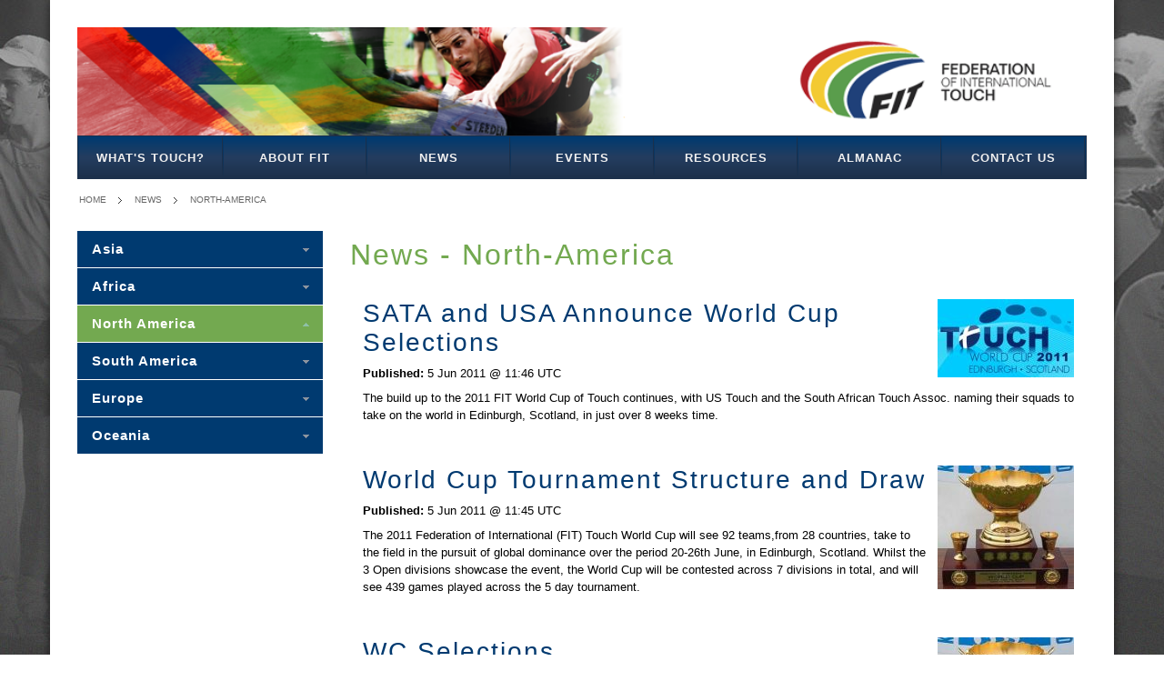

--- FILE ---
content_type: text/html; charset=utf-8
request_url: https://www.internationaltouch.org/news/north-america/?page=9
body_size: 2454
content:
<!doctype html>
<html lang="en">
<head>
	<meta charset="UTF-8">
	<meta name="viewport" content="width=device-width, initial-scale=1.0">
	<title>Federation of International Touch - News - North-America</title>
	<link rel="stylesheet" href="//maxcdn.bootstrapcdn.com/font-awesome/4.7.0/css/font-awesome.min.css">
	<link rel="stylesheet" href="/static/css/all.css">
	<link rel="icon" href="/static/img/fit-logo-stacked-180.jpg" type="image/jpeg">
	<!--[if lte IE 8]><link rel="stylesheet" href="/static/css/ie.css"><![endif]-->
	<script src="/static/js/htmx/htmx.min.js" defer></script>
	
	
	
    
        <!-- GOOGLE ANALYTICS "UA-41246443-1" NOT LOADING UNLESS ON 'LIVE' SITE -->
    


	
</head>
<body class="default news">
	<div id="wrapper">
		<div class="w1">
			<header id="header">
				<div class="bar">
					<a href="/"><img src="/static/images/header.png" alt="banner"></a>
				</div>
				<nav id="nav">
					<a href="#" class="opener">menu</a>
					
					
					

<ul class="navigation"><li id="node28" class="page first has_children "><a href="/what-is-touch/">What&#x27;s Touch?</a></li><li id="node2" class="page has_children "><a href="/about-fit/">About FIT</a></li><li id="node1" class="placeholder current "><a href="/news/">News</a></li><li id="node71" class="placeholder has_children "><a href="/events/">Events</a></li><li id="node7" class="page has_children "><a href="/resources/">Resources</a></li><li id="node74" class="page has_children "><a href="/almanac/">Almanac</a></li><li id="node69" class="page last has_children "><a href="/contact-us/">Contact Us</a></li></ul>


				</nav>
			</header>

			
				<nav class="breadcrumbs">
					<ul>
						
	
							<li><a href="/">Home</a></li>
							
						
	<li><a href="/news/">News</a></li>
	
		<li><a href="/news/north-america/">North-America</a></li>
	

						<!-- Make it easier for users to logout -->
						
					</ul>
				</nav>
			

			

				<div id="main">
					
						<article id="content">
							<div class="content-block">
								
								
	
	<h1>News - North-America</h1>

	
		<a class="article" href="/news/2011/jun/5/sata-usa-announce-world-cup-selections/">
			
				<img src="https://res.cloudinary.com/internationaltouch/image/fetch/s--N-UCfkB---/c_thumb,f_jpg,w_150/https://fit-prod-media-syd1.syd1.cdn.digitaloceanspaces.com/public/news/1258869_1_O.jpg" width="150"/>
			
			<h2>SATA and USA Announce World Cup Selections</h2>
			<p class="published" data-iso8601="2011-06-05T11:46:00+00:00">
				5 Jun 2011 @ 11:46 UTC
			</p>
			<div class="abstract"><p>The build up to the 2011 FIT World Cup of Touch continues, with US Touch and the South African Touch Assoc. naming their squads to take on the world in Edinburgh, Scotland, in just over 8 weeks time.</p></div>
		</a>
	
		<a class="article" href="/news/2011/jun/5/world-cup-tournament-structure-draw/">
			
				<img src="https://res.cloudinary.com/internationaltouch/image/fetch/s--1Y2bVM3s--/c_thumb,f_jpg,w_150/https://fit-prod-media-syd1.syd1.cdn.digitaloceanspaces.com/public/news/130990_1_O_8xfa7XP.jpg" width="150"/>
			
			<h2>World Cup Tournament Structure and Draw</h2>
			<p class="published" data-iso8601="2011-06-05T11:45:00+00:00">
				5 Jun 2011 @ 11:45 UTC
			</p>
			<div class="abstract"><p>The 2011 Federation of International (FIT) Touch World Cup will see 92 teams,from 28 countries, take to the field in the pursuit of global dominance over the period 20-26th June, in Edinburgh, Scotland. Whilst the 3 Open divisions showcase the event, the World Cup will be contested across 7 divisions in total, and will see 439 games played across the 5 day tournament.</p></div>
		</a>
	
		<a class="article" href="/news/2011/jun/5/wc-selections/">
			
				<img src="https://res.cloudinary.com/internationaltouch/image/fetch/s--egLjDh_X--/c_thumb,f_jpg,w_150/https://fit-prod-media-syd1.syd1.cdn.digitaloceanspaces.com/public/news/130990_1_O_n2KyUPb.jpg" width="150"/>
			
			<h2>WC Selections</h2>
			<p class="published" data-iso8601="2011-06-05T11:45:00+00:00">
				5 Jun 2011 @ 11:45 UTC
			</p>
			<div class="abstract"><p>The build up to the 2011 World Cup in Scotland continues, with England and Scotland finalising and naming their representative teams to fly the flag in Edinburgh.</p></div>
		</a>
	
		<a class="article" href="/news/2011/may/13/world-cup-there-for-the-taking/">
			
				<img src="https://res.cloudinary.com/internationaltouch/image/fetch/s--6tzVP_V_--/c_thumb,f_jpg,w_150/https://fit-prod-media-syd1.syd1.cdn.digitaloceanspaces.com/public/news/130990_1_O_9cu9njZ.jpg" width="150"/>
			
			<h2>World Cup There for the Taking</h2>
			<p class="published" data-iso8601="2011-05-13T08:27:00+00:00">
				13 May 2011 @ 8:27 UTC
			</p>
			<div class="abstract"><p>The 2011 FIT World Cup is now only four months away, and the action is hotting up across respective nations as they prep for the ultimate global showdown. Whilst a lot of focus will be on the premier Open divisions, the absence of noted powerhouses, Australia &amp;amp; New Zealand, in other divisions will see the competition thrown right open .. with an opportunity for the overal World Cup to perhaps be &#x27;stolen&#x27; away by another competitor.</p></div>
		</a>
	
		<a class="article" href="/news/2011/mar/20/fit-referee-panel/">
			
			<h2>FIT Referee Panel</h2>
			<p class="published" data-iso8601="2011-03-20T01:59:00+00:00">
				20 Mar 2011 @ 1:59 UTC
			</p>
			<div class="abstract"><p>The Federation of International Touch (FIT) is now calling for nominations to the FIT Referee Panel. The  term of appointment will be for four (4) years. The respective  appointment period commences post World Cup e.g. from TWC2011 in June  2011 and extends through to TWC2015 in Australia in 2015.</p></div>
		</a>
	

	
		

	
		
			<h4 class="pagination">Page</h4>
			<ul class="pagination">
				
					<li class="first "><a href="?page=1">1</a></li>
				
					<li class=""><a href="?page=2">2</a></li>
				
					<li class=""><a href="?page=3">3</a></li>
				
					<li class=""><a href="?page=4">4</a></li>
				
					<li class=""><a href="?page=5">5</a></li>
				
					<li class=""><a href="?page=6">6</a></li>
				
					<li class=""><a href="?page=7">7</a></li>
				
					<li class=""><a href="?page=8">8</a></li>
				
					<li class=""><a href="?page=9">9</a></li>
				
					<li class=" last "><a href="?page=10">10</a></li>
				
			</ul>
		
	


	

	

								
							</div>
						</article>
					

					
	<aside id="sidebar">
		<nav class="nav-bar">
			<ul>
				
					<li>
						<a href="/news/asia/">Asia</a>
					</li>
				
					<li>
						<a href="/news/africa/">Africa</a>
					</li>
				
					<li class="active">
						<a href="/news/north-america/">North America</a>
					</li>
				
					<li>
						<a href="/news/south-america/">South America</a>
					</li>
				
					<li>
						<a href="/news/europe/">Europe</a>
					</li>
				
					<li>
						<a href="/news/oceania/">Oceania</a>
					</li>
				
			</ul>
		</nav>
	</aside>

				</div>

			

			<footer id="footer">
				<nav class="nav">
					<h3>NAVIGATION</h3>
					

<ul class="navigation"><li id="node28" class="page first has_children "><a href="/what-is-touch/">What&#x27;s Touch?</a></li><li id="node2" class="page has_children "><a href="/about-fit/">About FIT</a></li><li id="node1" class="placeholder "><a href="/news/">News</a></li><li id="node71" class="placeholder has_children "><a href="/events/">Events</a></li><li id="node7" class="page has_children "><a href="/resources/">Resources</a></li><li id="node74" class="page has_children "><a href="/almanac/">Almanac</a></li><li id="node69" class="page last has_children "><a href="/contact-us/">Contact Us</a></li></ul>


				</nav>
				<div class="social-block">
					<h3>HEALTH &amp; SAFETY</h3><p><a href="/coronavirus/">Coronavirus Statement</a></p><h3 style="padding-top:1em;">CONNECT WITH US</h3><p><a href="https://www.facebook.com/internationaltouch.org"><i class="fa fa-fw fa-facebook fa-2x"></i></a> <a href="https://www.youtube.com/internationaltouch"><i class="fa fa-fw fa-youtube fa-2x"></i></a> <a href="https://instagram.com/internationaltouch"><i class="fa fa-fw fa-instagram fa-2x"></i></a> <a href="https://twitter.com/intltouchorg"><i class="fa fa-fw fa-twitter fa-2x"></i></a> <a href="https://www.linkedin.com/company/internationaltouch"><i class="fa fa-fw fa-linkedin fa-2x"></i></a></p>
				</div>
				<div class="copy-block">
					<div class="logo-2"><a href="#">Federation of International Touch</a></div>
					<div class="frame">
						<span>
							Federation of<br>
							International Touch<br>
							&copy; 2008-2026<br>
							<a href="#">Privacy</a> | <a href="#">Terms</a>
						</span>
					</div>
				</div>
			</footer>
		</div>
	</div>
	<script type="text/javascript" src="https://ajax.googleapis.com/ajax/libs/jquery/1.8.3/jquery.min.js"></script>
	<script type="text/javascript">window.jQuery || document.write('<script src="/static/js/jquery-1.8.3.min.js"><\/script>')</script>
	<script type="text/javascript" src="/static/js/jquery.main.js"></script>
	<!--[if IE]><script type="text/javascript" src="/static/js/ie.js"></script><![endif]-->
	
</body>
</html>
